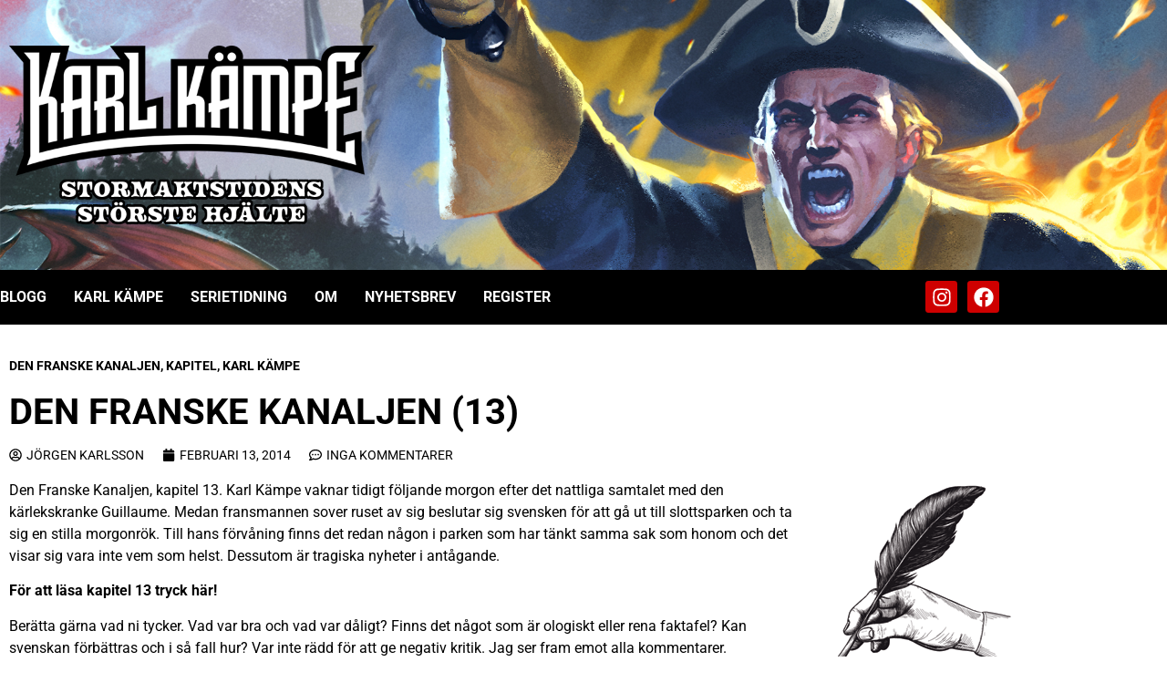

--- FILE ---
content_type: text/css
request_url: https://www.karlkampe.se/wp-content/uploads/elementor/css/post-10160.css?ver=1768944578
body_size: 1329
content:
.elementor-10160 .elementor-element.elementor-element-dea59e6:not(.elementor-motion-effects-element-type-background), .elementor-10160 .elementor-element.elementor-element-dea59e6 > .elementor-motion-effects-container > .elementor-motion-effects-layer{background-image:url("https://www.karlkampe.se/wp-content/uploads/2023/03/karl-kampe-serietidning-header-01.jpg");background-position:center center;background-repeat:no-repeat;background-size:cover;}.elementor-10160 .elementor-element.elementor-element-dea59e6{transition:background 0.3s, border 0.3s, border-radius 0.3s, box-shadow 0.3s;margin-top:0px;margin-bottom:0px;padding:40px 0px 40px 0px;}.elementor-10160 .elementor-element.elementor-element-dea59e6 > .elementor-background-overlay{transition:background 0.3s, border-radius 0.3s, opacity 0.3s;}.elementor-10160 .elementor-element.elementor-element-191af49 > .elementor-widget-container{padding:0px 0px 0px 0px;}.elementor-10160 .elementor-element.elementor-element-191af49{text-align:start;}.elementor-10160 .elementor-element.elementor-element-191af49 img{width:400px;}.elementor-10160 .elementor-element.elementor-element-39ca3c41 > .elementor-container > .elementor-column > .elementor-widget-wrap{align-content:center;align-items:center;}.elementor-10160 .elementor-element.elementor-element-39ca3c41:not(.elementor-motion-effects-element-type-background), .elementor-10160 .elementor-element.elementor-element-39ca3c41 > .elementor-motion-effects-container > .elementor-motion-effects-layer{background-color:#000000;}.elementor-10160 .elementor-element.elementor-element-39ca3c41 > .elementor-container{max-width:1100px;}.elementor-10160 .elementor-element.elementor-element-39ca3c41{border-style:solid;border-width:0px 0px 0px 0px;border-color:#d3d3d3;transition:background 0.3s, border 0.3s, border-radius 0.3s, box-shadow 0.3s;margin-top:0px;margin-bottom:25px;z-index:1;}.elementor-10160 .elementor-element.elementor-element-39ca3c41 > .elementor-background-overlay{transition:background 0.3s, border-radius 0.3s, opacity 0.3s;}.elementor-10160 .elementor-element.elementor-element-12690911 > .elementor-widget-container{margin:0px 0px 0px 0px;padding:0px 0px 0px 0px;}.elementor-10160 .elementor-element.elementor-element-12690911 .elementor-menu-toggle{margin-right:auto;background-color:rgba(0,0,0,0);border-width:0px;border-radius:0px;}.elementor-10160 .elementor-element.elementor-element-12690911 .elementor-nav-menu .elementor-item{font-size:16px;font-weight:700;text-transform:uppercase;}.elementor-10160 .elementor-element.elementor-element-12690911 .elementor-nav-menu--main .elementor-item{color:#FFFFFF;fill:#FFFFFF;padding-left:0px;padding-right:0px;padding-top:20px;padding-bottom:20px;}.elementor-10160 .elementor-element.elementor-element-12690911 .elementor-nav-menu--main .elementor-item:hover,
					.elementor-10160 .elementor-element.elementor-element-12690911 .elementor-nav-menu--main .elementor-item.elementor-item-active,
					.elementor-10160 .elementor-element.elementor-element-12690911 .elementor-nav-menu--main .elementor-item.highlighted,
					.elementor-10160 .elementor-element.elementor-element-12690911 .elementor-nav-menu--main .elementor-item:focus{color:#808080;fill:#808080;}.elementor-10160 .elementor-element.elementor-element-12690911 .elementor-nav-menu--main .elementor-item.elementor-item-active{color:#FFBA00;}.elementor-10160 .elementor-element.elementor-element-12690911{--e-nav-menu-horizontal-menu-item-margin:calc( 30px / 2 );--nav-menu-icon-size:30px;}.elementor-10160 .elementor-element.elementor-element-12690911 .elementor-nav-menu--main:not(.elementor-nav-menu--layout-horizontal) .elementor-nav-menu > li:not(:last-child){margin-bottom:30px;}.elementor-10160 .elementor-element.elementor-element-12690911 .elementor-nav-menu--dropdown a, .elementor-10160 .elementor-element.elementor-element-12690911 .elementor-menu-toggle{color:#000000;fill:#000000;}.elementor-10160 .elementor-element.elementor-element-12690911 .elementor-nav-menu--dropdown{background-color:#f2f2f2;}.elementor-10160 .elementor-element.elementor-element-12690911 .elementor-nav-menu--dropdown a:hover,
					.elementor-10160 .elementor-element.elementor-element-12690911 .elementor-nav-menu--dropdown a.elementor-item-active,
					.elementor-10160 .elementor-element.elementor-element-12690911 .elementor-nav-menu--dropdown a.highlighted,
					.elementor-10160 .elementor-element.elementor-element-12690911 .elementor-menu-toggle:hover{color:#39c7ce;}.elementor-10160 .elementor-element.elementor-element-12690911 .elementor-nav-menu--dropdown a:hover,
					.elementor-10160 .elementor-element.elementor-element-12690911 .elementor-nav-menu--dropdown a.elementor-item-active,
					.elementor-10160 .elementor-element.elementor-element-12690911 .elementor-nav-menu--dropdown a.highlighted{background-color:#ededed;}.elementor-10160 .elementor-element.elementor-element-12690911 .elementor-nav-menu--dropdown .elementor-item, .elementor-10160 .elementor-element.elementor-element-12690911 .elementor-nav-menu--dropdown  .elementor-sub-item{font-size:15px;}.elementor-10160 .elementor-element.elementor-element-12690911 div.elementor-menu-toggle{color:#FFFFFF;}.elementor-10160 .elementor-element.elementor-element-12690911 div.elementor-menu-toggle svg{fill:#FFFFFF;}.elementor-10160 .elementor-element.elementor-element-12690911 div.elementor-menu-toggle:hover{color:#39c7ce;}.elementor-10160 .elementor-element.elementor-element-12690911 div.elementor-menu-toggle:hover svg{fill:#39c7ce;}.elementor-10160 .elementor-element.elementor-element-13e7b62f.elementor-column > .elementor-widget-wrap{justify-content:center;}.elementor-10160 .elementor-element.elementor-element-13e7b62f > .elementor-element-populated{transition:background 0.3s, border 0.3s, border-radius 0.3s, box-shadow 0.3s;text-align:start;padding:0px 0px 0px 0px;}.elementor-10160 .elementor-element.elementor-element-13e7b62f > .elementor-element-populated > .elementor-background-overlay{transition:background 0.3s, border-radius 0.3s, opacity 0.3s;}.elementor-10160 .elementor-element.elementor-element-52b95f9c .elementor-repeater-item-c58d333.elementor-social-icon{background-color:#CE0000;}.elementor-10160 .elementor-element.elementor-element-52b95f9c .elementor-repeater-item-575ac4a.elementor-social-icon{background-color:#CE0000;}.elementor-10160 .elementor-element.elementor-element-52b95f9c{--grid-template-columns:repeat(0, auto);--icon-size:22px;--grid-column-gap:7px;--grid-row-gap:0px;}.elementor-10160 .elementor-element.elementor-element-52b95f9c .elementor-widget-container{text-align:right;}.elementor-10160 .elementor-element.elementor-element-52b95f9c > .elementor-widget-container{margin:0px 0px 0px 0px;padding:0px 0px 0px 0px;border-radius:0px 0px 0px 0px;}.elementor-10160 .elementor-element.elementor-element-52b95f9c .elementor-social-icon{--icon-padding:0.3em;}.elementor-10160 .elementor-element.elementor-element-52b95f9c .elementor-social-icon:hover{background-color:#7E0000;}.elementor-10160 .elementor-element.elementor-element-52b95f9c .elementor-social-icon:hover i{color:#FFFFFF;}.elementor-10160 .elementor-element.elementor-element-52b95f9c .elementor-social-icon:hover svg{fill:#FFFFFF;}.elementor-theme-builder-content-area{height:400px;}.elementor-location-header:before, .elementor-location-footer:before{content:"";display:table;clear:both;}@media(max-width:1024px){.elementor-10160 .elementor-element.elementor-element-39ca3c41 > .elementor-container{max-width:1200px;}.elementor-10160 .elementor-element.elementor-element-39ca3c41{padding:15px 30px 15px 30px;}.elementor-10160 .elementor-element.elementor-element-5c829e41 > .elementor-element-populated{margin:0px 0px 0px 0px;--e-column-margin-right:0px;--e-column-margin-left:0px;}.elementor-10160 .elementor-element.elementor-element-12690911 .elementor-nav-menu .elementor-item{font-size:13px;}.elementor-10160 .elementor-element.elementor-element-12690911{--e-nav-menu-horizontal-menu-item-margin:calc( 0px / 2 );}.elementor-10160 .elementor-element.elementor-element-12690911 .elementor-nav-menu--main:not(.elementor-nav-menu--layout-horizontal) .elementor-nav-menu > li:not(:last-child){margin-bottom:0px;}.elementor-10160 .elementor-element.elementor-element-13e7b62f > .elementor-element-populated{margin:0px 0px 0px 0px;--e-column-margin-right:0px;--e-column-margin-left:0px;}.elementor-10160 .elementor-element.elementor-element-52b95f9c .elementor-widget-container{text-align:right;}}@media(max-width:767px){.elementor-10160 .elementor-element.elementor-element-dea59e6{padding:10px 0px 10px 0px;}.elementor-10160 .elementor-element.elementor-element-39ca3c41{padding:20px 20px 20px 20px;}.elementor-10160 .elementor-element.elementor-element-5c829e41{width:20%;}.elementor-10160 .elementor-element.elementor-element-5c829e41 > .elementor-element-populated{margin:0px 0px 0px 0px;--e-column-margin-right:0px;--e-column-margin-left:0px;}.elementor-10160 .elementor-element.elementor-element-12690911 > .elementor-widget-container{padding:0px 0px 0px 0px;}.elementor-10160 .elementor-element.elementor-element-12690911 .elementor-nav-menu--main .elementor-item{padding-top:20px;padding-bottom:20px;}.elementor-10160 .elementor-element.elementor-element-12690911 .elementor-nav-menu--main > .elementor-nav-menu > li > .elementor-nav-menu--dropdown, .elementor-10160 .elementor-element.elementor-element-12690911 .elementor-nav-menu__container.elementor-nav-menu--dropdown{margin-top:31px !important;}.elementor-10160 .elementor-element.elementor-element-13e7b62f{width:80%;}.elementor-10160 .elementor-element.elementor-element-13e7b62f > .elementor-widget-wrap > .elementor-widget:not(.elementor-widget__width-auto):not(.elementor-widget__width-initial):not(:last-child):not(.elementor-absolute){margin-block-end:20px;}.elementor-10160 .elementor-element.elementor-element-13e7b62f > .elementor-element-populated{margin:0px 0px 0px 0px;--e-column-margin-right:0px;--e-column-margin-left:0px;padding:0px 0px 0px 0px;}.elementor-10160 .elementor-element.elementor-element-52b95f9c{--grid-template-columns:repeat(0, auto);}.elementor-10160 .elementor-element.elementor-element-52b95f9c .elementor-widget-container{text-align:right;}}@media(min-width:768px){.elementor-10160 .elementor-element.elementor-element-5c829e41{width:80%;}.elementor-10160 .elementor-element.elementor-element-13e7b62f{width:19.665%;}}@media(max-width:1024px) and (min-width:768px){.elementor-10160 .elementor-element.elementor-element-5c829e41{width:50%;}.elementor-10160 .elementor-element.elementor-element-13e7b62f{width:50%;}}

--- FILE ---
content_type: text/css
request_url: https://www.karlkampe.se/wp-content/uploads/elementor/css/post-10480.css?ver=1768944769
body_size: 770
content:
.elementor-10480 .elementor-element.elementor-element-c01db3b > .elementor-container{max-width:1125px;}.elementor-10480 .elementor-element.elementor-element-c01db3b{transition:background 0.3s, border 0.3s, border-radius 0.3s, box-shadow 0.3s;}.elementor-10480 .elementor-element.elementor-element-c01db3b > .elementor-background-overlay{transition:background 0.3s, border-radius 0.3s, opacity 0.3s;}.elementor-10480 .elementor-element.elementor-element-c41d9e1{font-size:14px;font-weight:700;text-transform:uppercase;}.elementor-10480 .elementor-element.elementor-element-81ceded img{width:1200px;}.elementor-10480 .elementor-element.elementor-element-af7dedc .elementor-heading-title{font-size:40px;font-weight:700;text-transform:uppercase;}.elementor-10480 .elementor-element.elementor-element-9dfb509 .elementor-icon-list-items:not(.elementor-inline-items) .elementor-icon-list-item:not(:last-child){padding-bottom:calc(20px/2);}.elementor-10480 .elementor-element.elementor-element-9dfb509 .elementor-icon-list-items:not(.elementor-inline-items) .elementor-icon-list-item:not(:first-child){margin-top:calc(20px/2);}.elementor-10480 .elementor-element.elementor-element-9dfb509 .elementor-icon-list-items.elementor-inline-items .elementor-icon-list-item{margin-right:calc(20px/2);margin-left:calc(20px/2);}.elementor-10480 .elementor-element.elementor-element-9dfb509 .elementor-icon-list-items.elementor-inline-items{margin-right:calc(-20px/2);margin-left:calc(-20px/2);}body.rtl .elementor-10480 .elementor-element.elementor-element-9dfb509 .elementor-icon-list-items.elementor-inline-items .elementor-icon-list-item:after{left:calc(-20px/2);}body:not(.rtl) .elementor-10480 .elementor-element.elementor-element-9dfb509 .elementor-icon-list-items.elementor-inline-items .elementor-icon-list-item:after{right:calc(-20px/2);}.elementor-10480 .elementor-element.elementor-element-9dfb509 .elementor-icon-list-icon{width:14px;}.elementor-10480 .elementor-element.elementor-element-9dfb509 .elementor-icon-list-icon i{font-size:14px;}.elementor-10480 .elementor-element.elementor-element-9dfb509 .elementor-icon-list-icon svg{--e-icon-list-icon-size:14px;}.elementor-10480 .elementor-element.elementor-element-9dfb509 .elementor-icon-list-text, .elementor-10480 .elementor-element.elementor-element-9dfb509 .elementor-icon-list-text a{color:#000000;}.elementor-10480 .elementor-element.elementor-element-9dfb509 .elementor-icon-list-item{font-size:14px;text-transform:uppercase;line-height:1em;}.elementor-10480 .elementor-element.elementor-element-ca7c567 > .elementor-widget-container{margin:0px 0px -20px 0px;}.elementor-10480 .elementor-element.elementor-element-54d448a{font-size:14px;font-weight:700;text-transform:uppercase;}.elementor-10480 .elementor-element.elementor-element-f4620d6{--divider-border-style:solid;--divider-color:#000;--divider-border-width:2px;}.elementor-10480 .elementor-element.elementor-element-f4620d6 > .elementor-widget-container{margin:-15px 0px -15px 0px;}.elementor-10480 .elementor-element.elementor-element-f4620d6 .elementor-divider-separator{width:100%;}.elementor-10480 .elementor-element.elementor-element-f4620d6 .elementor-divider{padding-block-start:15px;padding-block-end:15px;}.elementor-10480 .elementor-element.elementor-element-d3773b0 span.post-navigation__prev--label{color:#CE0000;}.elementor-10480 .elementor-element.elementor-element-d3773b0 span.post-navigation__next--label{color:#CE0000;}.elementor-10480 .elementor-element.elementor-element-d3773b0 span.post-navigation__prev--label:hover{color:#7E0000;}.elementor-10480 .elementor-element.elementor-element-d3773b0 span.post-navigation__next--label:hover{color:#7E0000;}.elementor-10480 .elementor-element.elementor-element-d3773b0 span.post-navigation__prev--label, .elementor-10480 .elementor-element.elementor-element-d3773b0 span.post-navigation__next--label{font-size:14px;font-weight:700;}.elementor-10480 .elementor-element.elementor-element-d3773b0 .post-navigation__arrow-wrapper{color:#CE0000;font-size:14px;}body:not(.rtl) .elementor-10480 .elementor-element.elementor-element-d3773b0 .post-navigation__arrow-prev{padding-right:5px;}body:not(.rtl) .elementor-10480 .elementor-element.elementor-element-d3773b0 .post-navigation__arrow-next{padding-left:5px;}body.rtl .elementor-10480 .elementor-element.elementor-element-d3773b0 .post-navigation__arrow-prev{padding-left:5px;}body.rtl .elementor-10480 .elementor-element.elementor-element-d3773b0 .post-navigation__arrow-next{padding-right:5px;}.elementor-10480 .elementor-element.elementor-element-8d3461f{--divider-border-style:solid;--divider-color:#000;--divider-border-width:2px;}.elementor-10480 .elementor-element.elementor-element-8d3461f > .elementor-widget-container{margin:-15px 0px -15px 0px;}.elementor-10480 .elementor-element.elementor-element-8d3461f .elementor-divider-separator{width:100%;}.elementor-10480 .elementor-element.elementor-element-8d3461f .elementor-divider{padding-block-start:15px;padding-block-end:15px;}.elementor-10480 .elementor-element.elementor-element-5555c1f > .elementor-widget-container{margin:0px 0px -15px 0px;}.elementor-10480 .elementor-element.elementor-element-5555c1f{font-size:14px;font-weight:700;text-transform:uppercase;}.elementor-10480 .elementor-element.elementor-element-cc6091f > .elementor-widget-container{margin:-15px 0px 0px 0px;}.elementor-10480 .elementor-element.elementor-element-cc6091f{--grid-side-margin:10px;--grid-column-gap:10px;--grid-row-gap:10px;--grid-bottom-margin:10px;}.elementor-10480 .elementor-element.elementor-element-a65e099 > .elementor-widget-container{background-color:#E1E1E1;padding:10px 150px 10px 150px;}body.elementor-page-10480{margin:0px 0px 0px 0px;padding:0px 0px 0px 0px;}@media(max-width:1024px){ .elementor-10480 .elementor-element.elementor-element-cc6091f{--grid-side-margin:10px;--grid-column-gap:10px;--grid-row-gap:10px;--grid-bottom-margin:10px;}.elementor-10480 .elementor-element.elementor-element-a65e099 > .elementor-widget-container{padding:10px 50px 10px 50px;}}@media(max-width:767px){ .elementor-10480 .elementor-element.elementor-element-cc6091f{--grid-side-margin:10px;--grid-column-gap:10px;--grid-row-gap:10px;--grid-bottom-margin:10px;}.elementor-10480 .elementor-element.elementor-element-a65e099 > .elementor-widget-container{padding:10px 10px 10px 10px;}}